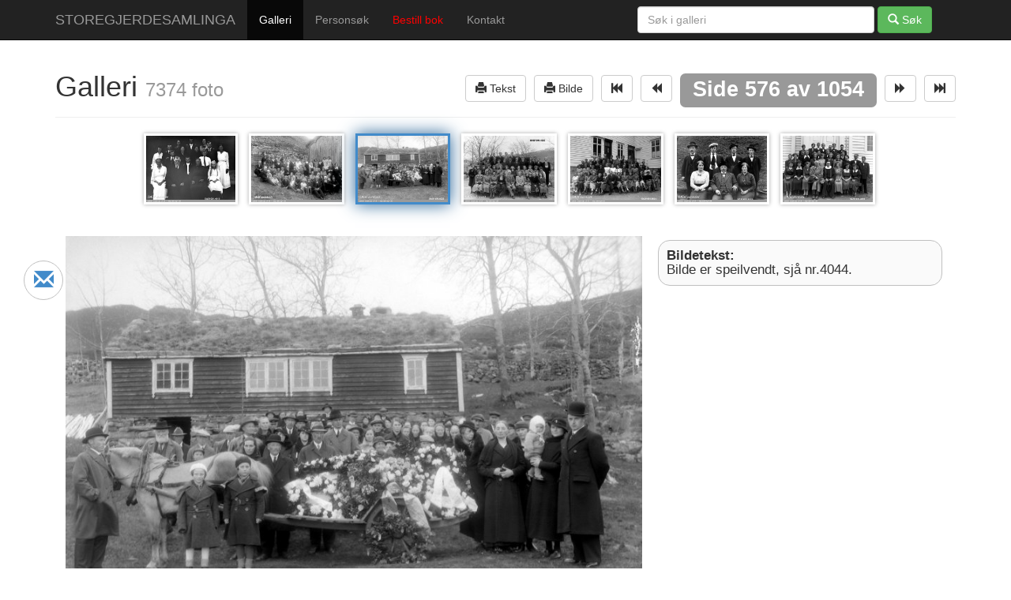

--- FILE ---
content_type: text/html; charset=UTF-8
request_url: http://storegjerdesamlinga.no/storegjerde/galleri/4027
body_size: 4559
content:
<!DOCTYPE html>
<html lang="en">
  <head>
    <meta charset="utf-8">
    <meta name="viewport" content="width=device-width, initial-scale=1.0">

        <title>SASf-001.4022 | Bilde er speilvendt, sjå nr.40... | Galleri | Storegjerdesamllinga</title>
            <meta name="description" content="Bilde er speilvendt, sjå nr.4044.">
    	<meta name="google-site-verification" content="NYnzU4DoIgDZ7krw27DUtHf0Q3SWrb1zrzdlmZwHMH0" />
	<meta name="msvalidate.01" content="93A888B48D5D6E99AC457479E508F620" />
	
        <meta property="og:image" content="http://storegjerdesamlinga.no/out_1100x600_wm_85/SASf-001.4022.jpg" />
        
    
    <link href="http://storegjerdesamlinga.no/favicon.ico?1" rel="shortcut icon" type="image/x-icon" />
    <link rel="stylesheet" href="http://storegjerdesamlinga.no/assets/css/print.css?1"	type="text/css" media="print" />
    <link rel="stylesheet" href="http://storegjerdesamlinga.no/assets/css/screen.css?2"	type="text/css" media="screen" />
    <link rel="stylesheet" href="http://storegjerdesamlinga.no/assets/bootstrap/css/bootstrap.css">
        <link rel="stylesheet" href="http://storegjerdesamlinga.no/assets/ladda/ladda.css">
        
    
    <!-- HTML5 shim and Respond.js IE8 support of HTML5 elements and media queries -->
    <!--[if lt IE 9]>
      <script src="http://storegjerdesamlinga.no/assets/bootstrap/js/html5shiv.js"></script>
      <script src="http://storegjerdesamlinga.no/assets/bootstrap/js/respond.min.js"></script>
    <![endif]-->

<script type="text/javascript">
function fadeIn(obj) {
	obj.style.display = "block";
}
</script>
    
  </head>

  <body>
  
	<div id="fb-root"></div>
	
    <div class="navbar navbar-inverse navbar-fixed-top">
      <div class="container">
        <div class="navbar-header">
          <button type="button" class="navbar-toggle" data-toggle="collapse" data-target=".navbar-collapse">
            <span class="icon-bar"></span>
            <span class="icon-bar"></span>
            <span class="icon-bar"></span>
          </button>
          <a class="navbar-brand" href="http://storegjerdesamlinga.no/" title="Storegjerdesamlinga">STOREGJERDESAMLINGA</a>
        </div>
        <div class="navbar-collapse collapse">
          <ul class="nav navbar-nav">
            <li class="active"><a href="http://storegjerdesamlinga.no/storegjerde/galleri" title="Bla i Storegjerdesamlinga">Galleri</a></li>
            <li ><a href="http://storegjerdesamlinga.no/personer" title="Personer i Storegjerdesamlinga">Personsøk</a></li>
            <!-- 
            <li ><a href="http://storegjerdesamlinga.no/segnogsoge" title="Segn og soge">Segn og Soge</a></li>
            <li ><a href="http://storegjerdesamlinga.no/sandesoga" title="Sandesoga">Sandesoga</a></li>
            -->
            <li><a target="oseberget" href="http://osberget.no/nettbutikk/lokale-boeker/boeker/fotograf-olaf-storegjerde-mannen-og-verket?utm_source=storegjerdesamlinga" 
            	style="color: red;"
            	title="FOTOGRAF OLAF STOREGJERDE - MANNEN OG VERKET">Bestill bok</a></li>
            <li ><a href="http://storegjerdesamlinga.no/kontakt" title="Kontakt oss">Kontakt</a></li>
          </ul>
                    <form class="navbar-form navbar-right" action="http://storegjerdesamlinga.no/storegjerde/galleri">
            <div class="form-group">
              <input style="width: 300px;" name="q" type="text" placeholder="S&oslash;k i galleri" value="" class="form-control">
            </div>
            <button type="submit" class="btn btn-success"><span class="glyphicon glyphicon-search"></span> S&oslash;k</button>
          </form>
                              
                    <script>
          setTimeout('fixShare()', 1200);
          function fixShare() {
          	$(".share-mail").show();
          }
          </script>
          
          <a data-share-service="Epost"
          title="Del via epost" 
          href="mailto:?subject=Tips frå Storegjerdesamlinga.no&amp;body=Eg har kome over ei nettside som eg gjerne vil dele med deg.%0D%0A%0D%0ALes meir: http%3A%2F%2Fstoregjerdesamlinga.no%2Fstoregjerde%2Fgalleri%2F4027" 
          class="share-mail">
          <span class="glyphicon glyphicon-envelope" aria-hidden="true"></span>
          </a>
          <div class="fb-like" 
          	data-href="http://storegjerdesamlinga.no/storegjerde/galleri/4027" 
          	data-layout="box_count" 
          	data-action="like" 
          	data-show-faces="true" 
          	data-share="true"></div>
          	
          	        </div><!--/.navbar-collapse -->
      </div>
    </div>


    

<div class="container">
	<div class="page-header">
        <h1>Galleri  <small> 7374 foto</small>
        <span class="pull-right">
	        						
					<script type="text/javascript">
					function openWindow(url) {
						window.open(url);
					}
					</script>
					
					
					<a id="prev-page" href="#"" onclick="openWindow('http://storegjerdesamlinga.no/storegjerde/print_tekst/SASf-001.4022')"
					><button class="btn btn-default" title="Utskrift"><span class="glyphicon glyphicon-print"></span> Tekst</button></a>

					<a id="prev-page" href="#" onclick="openWindow('http://storegjerdesamlinga.no/storegjerde/print_bilde/SASf-001.4022')"
					><button class="btn btn-default" title="Utskrift"><span class="glyphicon glyphicon-print"></span> Bilde</button></a>
					
					<a id="prev-page" href="http://storegjerdesamlinga.no/storegjerde/galleri/4018">
					<button class="btn btn-default" ><span class="glyphicon glyphicon-fast-backward"></span></button></a>
		            
		    	   		<a href="http://storegjerdesamlinga.no/storegjerde/galleri/4026" 
		    	   		><button class="btn btn-default"><span class="glyphicon glyphicon-backward"></span></button></a>
		
		            <span class="label label-default">Side 576 av 1054</span>
		       		<a href="http://storegjerdesamlinga.no/storegjerde/galleri/4028" 
		       		><button class="btn btn-default"><span class="glyphicon glyphicon-forward"></span></button></a>
		       		
		            <a id="next-page" href="http://storegjerdesamlinga.no/storegjerde/galleri/4032" 
		            ><button class="btn btn-default"><span class="glyphicon glyphicon-fast-forward"></span></button></a>
	            	        </span>
	    
		    	        
        </h1>
    </div>
</div>

<div id="thumbs-holder" class="thumbs" style="height: 90px;">
	        	<a href="http://storegjerdesamlinga.no/storegjerde/galleri/4025"
    	><img src="http://storegjerdesamlinga.no/out_1100x600_wm_85/SASf-001.4020.jpg" height="90"/></a>
        	        	<a href="http://storegjerdesamlinga.no/storegjerde/galleri/4026"
    	><img src="http://storegjerdesamlinga.no/out_1100x600_wm_85/SASf-001.4021.jpg" height="90"/></a>
        	        	<img src="http://storegjerdesamlinga.no/out_1100x600_wm_85/SASf-001.4022.jpg" height="90" class="active"/>
        	        	<a href="http://storegjerdesamlinga.no/storegjerde/galleri/4028"
    	><img src="http://storegjerdesamlinga.no/out_1100x600_wm_85/SASf-001.4023.jpg" height="90"/></a>
        	        	<a href="http://storegjerdesamlinga.no/storegjerde/galleri/4029"
    	><img src="http://storegjerdesamlinga.no/out_1100x600_wm_85/SASf-001.4024.jpg" height="90"/></a>
        	        	<a href="http://storegjerdesamlinga.no/storegjerde/galleri/4030"
    	><img src="http://storegjerdesamlinga.no/out_1100x600_wm_85/SASf-001.4025.jpg" height="90"/></a>
        	        	<a href="http://storegjerdesamlinga.no/storegjerde/galleri/4031"
    	><img src="http://storegjerdesamlinga.no/out_1100x600_wm_85/SASf-001.4026.jpg" height="90"/></a>
        </div>    


<div class="container" style="text-align:center; padding-top: 20px; max-width: none;">
	
	<br/>

	<figure style="position: relative;">
	
		<span style="min-width: 360px; display:inline-block;">
		 <style>
		 #bigs {
		 	float:left;
		 	min-height: none !important;
		 	max-width: 570px;
		}
		 .bildetekst, .names {
		 	margin: 5px;
		    width: 360px;
		    float: left;
		    border: 1px solid silver;
		    margin-left: 20px;
		    max-height: 290px;
		    padding: 10px;
		    text-align: left;
		    overflow: auto;
		 	font-size: 17px;
		 	line-height: 1.1em;
		 	border-radius: 15px;
		 	background: #fafafa;
		 }
		 .names i {
		 	font-family: serif;
		 }
		 
		/* TABLET CSS */								
		@media all and (min-width: 1025px) {
			#bigs {
				max-width: 730px;
			}
		}
		 </style>
		
		
		<img class="print" id="bigs" onload="fadeIn(this)" 
		 src="http://storegjerdesamlinga.no/out_1100x600_wm_85/SASf-001.4022.jpg"/>
		 
		 	<div style="float: left; max-width: 400px;">
		 	
	  			  		<i>
   		    	  			  			  		</i>
			</div>
			
					 
		 		 
		 <span class="bildetekst">
		 	<strong>Bildetekst:</strong><br/>
		 	Bilde er speilvendt, sj&aring; nr.4044.		 </span>
		 		 
		 </div>
		 
		</span>
		
	</figure>
</div>


<div class="container" style="margin-top: 10px;">

	<div class="panel panel-default">
	
		<div class="panel-heading" style="text-align: center;">
		
		<div style="text-align: right;">
			<button class="btn btn-info" data-toggle="modal" data-target="#meldingModal"><span class="glyphicon glyphicon-comment"></span> 
				Klikk her og <strong>send informasjon om bildet</strong> til Storegjerdesamlinga
			</button>
		</div>
		<br/>
	
			<table class="info" border=0 cellspacing=0 cellpadding=0>
				<tr>
					<td>
						<strong>ID: </strong> SASf-001.4022					</td>
					
										<td>
						<strong>Kommune: </strong> Sande<br/>
					</td>
										
		  					  			<td>
		  				<strong>Distrikt: </strong> Hallebygda<br/>
		  			</td>
		  					  			
		  					  			
										<td>
						<strong>Motiv: </strong> Gravferd,					</td>
										
					<td>
		  									<strong>Tidsrom: </strong> 1904 - 1955										</td>
					
				</tr>
			</table>
			<style>
			table.info{
				width: 100%;
			}
			table.info td{
				text-align: left;
			}
			</style>

		<div class="panel-body" style="text-align:left; border-top: 1px solid silver;">
			  	
		  			</div>
	</div>
</div>
 
<!-- Modal -->
<div class="modal modal-wide fade" id="meldingModal" tabindex="-1" role="dialog" aria-labelledby="meldingModalLabel" aria-hidden="true">
  <div class="modal-dialog">
    <div class="modal-content">
      <div class="modal-header">
        <button type="button" class="close" data-dismiss="modal" aria-hidden="true" title="Lukk">&times;</button>
        <h4 class="modal-title" id="iframeModalLabel">Melding til Sande Sogelag</h4>
      </div>
      <div class="modal-body">
        
        <div class="well">
        	<h3>SASf-001.4022</h3>
        	<img src="http://storegjerdesamlinga.no/out_1100x600_wm_85/SASf-001.4022.jpg" height="90" class="img-thumbnail" 
        	align="left" style="margin-right: 1em;"/>
        	Vi set stor pris p&aring; all informasjon vi kan f&aring; om eit bilde. Bruk gjerne dette skjemaet til &aring; sende oss 
        	det du m&aring;tte vite om dette bildet. <br/>
        	<br/>
        	<strong>P&aring; f&oslash;rehand takk!</strong><br style="clear: both;"/>
        	<div style="font-size: 12px; text-align: justify; color: gray; clear: both; border-top: 1px solid #DDD; margin-top: 10px;">
				TIPS: Ved identifisering av personar startar ein alltid fr&aring; venstre og f&oslash;rste rad. 
				For	kvinner som kanskje har endra etternamn ved giftarm&aring;l nyttar ein det namnet som personen 
				sannsynlegvis hadde d&aring; bildet vart teke - gjerne med tilf&oslash;ying av nytt etternamn ved giftarm&aring;l, 
				dersom ein har kjennskap til det.
			</div>
        </div>
        
        <div id="melding">
			<div class="form-group">
				<label>Melding:</label>
	    		<textarea class="form-control" rows="7" name="melding"></textarea>
    		<p style="font-size: 12px; font-style: italic; color: gray;">
				
    		</p>
	    		
			</div>
			<div class="form-group">
				<label>Ditt navn:</label>
	    		<input type="text" class="form-control" value="" name="navn">
			</div>
			<div class="form-group">
				<label>Din adresse/stad:</label>
	    		<input type="text" class="form-control" value="" name="adresse">
			</div>
			<div class="form-group">
				<label>Din epost-adresse:</label>
	    		<input type="text" class="form-control" value="" name="epost">
			</div>
		</div>
		
      </div>
      <div class="modal-footer">
        <button type="button" class="btn btn-default" data-dismiss="modal" title="Lukk vindu utan &aring; sende">Avbryt</button>
		<button type="button" class="btn btn-primary ladda-button" data-style="zoom-out" 
		onclick="sendMelding(this, 'http://storegjerdesamlinga.no/storegjerde/send_melding/4028')" 
		title="Send melding til Sande Sogelag"><span class="ladda-label"> Send melding</span></button>
      </div>
    </div><!-- /.modal-content -->
  </div><!-- /.modal-dialog -->
</div><!-- /.modal -->					  


		  


    <div class="container">
      <hr>
      <footer>
        <p>&copy; 2026 &nbsp; Bilde og tekstrettigheiter p&aring; storegjerdesamlinga.no tilh&oslash;yrer Sande Sogelag.
      	
		<a style="float: right; font-size: 11px; color: silver; text-decoration: none;" title="Vidar Vestnes" 
		href="https://www.linkedin.com/in/vidarvestnes/no?locale=no_NO">Webutvikling utf&oslash;rt av Vidar Vestnes</a>
		</p>
      </footer>
    </div>

    <script src="http://storegjerdesamlinga.no/assets/jquery/jquery-2.0.3.min.js"></script>

    <script src="http://storegjerdesamlinga.no/assets/js/galleri.js?1"></script>
            <script src="http://storegjerdesamlinga.no/assets/ladda/spin.js"></script>
        <script src="http://storegjerdesamlinga.no/assets/ladda/ladda.js"></script>
    

    <!-- Bootstrap core JavaScript
    ================================================== -->
    <!-- Placed at the end of the document so the pages load faster -->
    <script src="http://storegjerdesamlinga.no/assets/bootstrap/js/bootstrap.min.js"></script>


    <script>
      (function(i,s,o,g,r,a,m){i['GoogleAnalyticsObject']=r;i[r]=i[r]||function(){
      (i[r].q=i[r].q||[]).push(arguments)},i[r].l=1*new Date();a=s.createElement(o),
      m=s.getElementsByTagName(o)[0];a.async=1;a.src=g;m.parentNode.insertBefore(a,m)
      })(window,document,'script','//www.google-analytics.com/analytics.js','ga');
      ga('create', 'UA-34167304-4', 'auto');
      ga('send', 'pageview');
    </script>

	<script>(function(d, s, id) {
	  var js, fjs = d.getElementsByTagName(s)[0];
	  if (d.getElementById(id)) return;
	  js = d.createElement(s); js.id = id;
	  js.src = "//connect.facebook.net/nn_NO/sdk.js#xfbml=1&appId=1399017090317816&version=v2.0";
	  fjs.parentNode.insertBefore(js, fjs);
	}(document, 'script', 'facebook-jssdk'));</script>
    
  </body>
</html>
